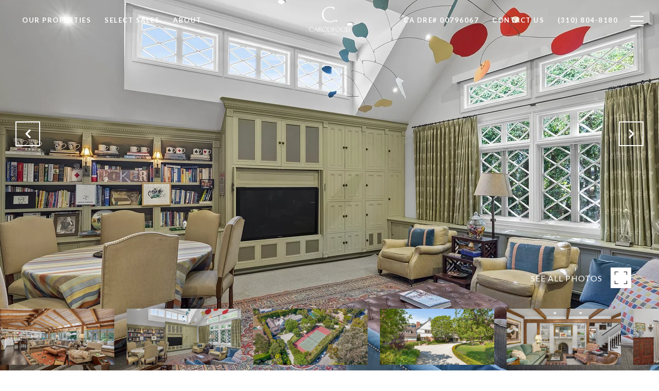

--- FILE ---
content_type: text/html; charset=utf-8
request_url: https://bss.luxurypresence.com/buttons/googleOneTap?companyId=69ea3d6f-8c8b-456b-addd-8d2f60ed7db6&websiteId=dabb7b5c-1121-4843-8d4a-dc2637ce7e70&pageId=6231f602-c3e5-4b0e-8dd0-75db484b038d&sourceUrl=https%3A%2F%2Fstephensigoloff.com%2Fproperties%2F901-north-bundy-drive-los-angeles-ca-90049-usa&pageMeta=%7B%22sourceResource%22%3A%22properties%22%2C%22pageElementId%22%3A%2239242424-59dd-40cc-a84d-3b37e2291c36%22%2C%22pageQueryVariables%22%3A%7B%22property%22%3A%7B%22id%22%3A%2239242424-59dd-40cc-a84d-3b37e2291c36%22%7D%2C%22properties%22%3A%7B%22relatedNeighborhoodPropertyId%22%3A%2239242424-59dd-40cc-a84d-3b37e2291c36%22%2C%22sort%22%3A%22salesPrice%22%7D%2C%22neighborhood%22%3A%7B%7D%2C%22pressReleases%22%3A%7B%22propertyId%22%3A%2239242424-59dd-40cc-a84d-3b37e2291c36%22%7D%7D%7D
body_size: 2877
content:
<style>
  html, body {margin: 0; padding: 0;}
</style>
<script src="https://accounts.google.com/gsi/client" async defer></script>
<script>
const parseURL = (url) => {
    const a = document.createElement('a');
    a.href = url;
    return a.origin;
}

const login = (token, provider, source)  => {
  const origin = (window.location != window.parent.location)
    ? parseURL(document.referrer)
    : window.location.origin;  
  const xhr = new XMLHttpRequest();
  xhr.responseType = 'json';
  xhr.onreadystatechange = function() {
    if (xhr.readyState === 4) {
      const response = xhr.response;
      const msg = {
        event: response.status,
        provider: provider,
        source: source,
        token: token
      }
      window.parent.postMessage(msg, origin);
    }
  }
  xhr.withCredentials = true;
  xhr.open('POST', `${origin}/api/v1/auth/login`, true);
  xhr.setRequestHeader("Content-Type", "application/json;charset=UTF-8");
  xhr.send(JSON.stringify({
    token,
    provider,
    source,
    websiteId: 'dabb7b5c-1121-4843-8d4a-dc2637ce7e70',
    companyId: '69ea3d6f-8c8b-456b-addd-8d2f60ed7db6',
    pageId: '6231f602-c3e5-4b0e-8dd0-75db484b038d',
    sourceUrl: 'https://stephensigoloff.com/properties/901-north-bundy-drive-los-angeles-ca-90049-usa',
    pageMeta: '{"sourceResource":"properties","pageElementId":"39242424-59dd-40cc-a84d-3b37e2291c36","pageQueryVariables":{"property":{"id":"39242424-59dd-40cc-a84d-3b37e2291c36"},"properties":{"relatedNeighborhoodPropertyId":"39242424-59dd-40cc-a84d-3b37e2291c36","sort":"salesPrice"},"neighborhood":{},"pressReleases":{"propertyId":"39242424-59dd-40cc-a84d-3b37e2291c36"}}}',
    utm: '',
    referrer: ''
  }));
}

function getExpirationCookie(expiresInMiliseconds) {
  const tomorrow  = new Date(Date.now() + expiresInMiliseconds); // The Date object returns today's timestamp
  return `stephensigoloff.com-SID=true; expires=${tomorrow.toUTCString()}; path=/; Secure; SameSite=None`;
}

function handleCredentialResponse(response) {
  document.cookie = getExpirationCookie(24 * 60 * 60 * 1000); // 1 day
  login(response.credential, 'GOOGLE', 'GOOGLE_SIGN_ON');
}

function handleClose() {
  const msg = {
    event: 'cancel',
    provider: 'GOOGLE',
    source: 'GOOGLE_SIGN_ON'
  }
  const origin = (window.location != window.parent.location)
    ? parseURL(document.referrer)
    : window.location.origin;
  window.parent.postMessage(msg, origin);
  document.cookie = getExpirationCookie(2 * 60 * 60 * 1000); // 2 hours
}

</script>
<div id="g_id_onload"
  data-client_id="673515100752-7s6f6j0qab4skl22cjpp7eirb2rjmfcg.apps.googleusercontent.com"
  data-callback="handleCredentialResponse"
  data-intermediate_iframe_close_callback="handleClose"
  data-state_cookie_domain = "stephensigoloff.com"
  data-allowed_parent_origin="https://stephensigoloff.com"
  data-skip_prompt_cookie="stephensigoloff.com-SID"
  data-cancel_on_tap_outside="false"
></div>